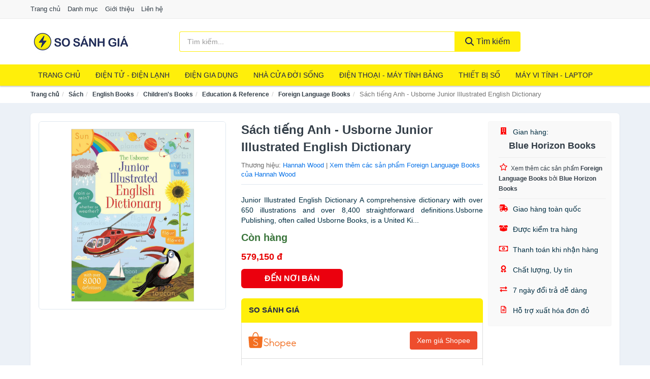

--- FILE ---
content_type: text/html; charset=UTF-8
request_url: https://sosanhgia.vn/sach-tieng-anh-usborne-junior-nti2202948.html
body_size: 16473
content:
<!DOCTYPE html><html lang="vi"><head prefix="og: http://ogp.me/ns# fb: http://ogp.me/ns/fb# article: http://ogp.me/ns/article#"><meta charset="utf-8"><!--[if IE]><meta http-equiv='X-UA-Compatible' content='IE=edge,chrome=1'><![endif]--><meta name="viewport" content="width=device-width,minimum-scale=1,initial-scale=1"><title>Sách tiếng Anh - Usborne Junior Illustrated English Dictionary - Foreign Language Books Thương hiệu Hannah Wood | SoSanhGia.vn</title><meta name="description" content="Junior Illustrated English Dictionary A comprehensive dictionary with over 650 illustrations and over 8,400 straightforward definitions.Usborne Publishing, often called Usborne Books, is a United Ki..."><meta name="keywords" content="Sách tiếng Anh - Usborne Junior Illustrated English Dictionary"><meta name="robots" content="noodp"/><meta itemprop="name" content="Sách tiếng Anh - Usborne Junior Illustrated English Dictionary - Foreign Language Books Thương hiệu Hannah Wood | SoSanhGia.vn"><meta itemprop="description" content="Junior Illustrated English Dictionary A comprehensive dictionary with over 650 illustrations and over 8,400 straightforward definitions.Usborne Publishing, often called Usborne Books, is a United Ki..."><meta itemprop="image" content="https://salt.tikicdn.com/ts/product/f2/8e/2b/25e4b080ab027b313af21ffb347072a5.jpg"><meta name="twitter:card" content="summary"><meta name="twitter:site" content="SoSanhGia.vn"><meta name="twitter:title" content="Sách tiếng Anh - Usborne Junior Illustrated English Dictionary - Foreign Language Books Thương hiệu Hannah Wood | SoSanhGia.vn"><meta name="twitter:description" content="Junior Illustrated English Dictionary A comprehensive dictionary with over 650 illustrations and over 8,400 straightforward definitions.Usborne Publishing, often called Usborne Books, is a United Ki..."><meta name="twitter:creator" content="@SoSanhGia.vn"><meta name="twitter:image" content="https://salt.tikicdn.com/ts/product/f2/8e/2b/25e4b080ab027b313af21ffb347072a5.jpg"><meta property="og:title" content="Sách tiếng Anh - Usborne Junior Illustrated English Dictionary - Foreign Language Books Thương hiệu Hannah Wood | SoSanhGia.vn" /><meta property="og:type" content="website" /><meta property="og:url" content="https://sosanhgia.vn/sach-tieng-anh-usborne-junior-nti2202948.html" /><meta property="og:image" content="https://salt.tikicdn.com/ts/product/f2/8e/2b/25e4b080ab027b313af21ffb347072a5.jpg" /><meta property="og:description" content="Junior Illustrated English Dictionary A comprehensive dictionary with over 650 illustrations and over 8,400 straightforward definitions.Usborne Publishing, often called Usborne Books, is a United Ki..." /><meta property="og:locale" content="vi_VN" /><meta property="og:site_name" content="So Sánh Giá" /><meta property="fb:app_id" content=""/><link rel="canonical" href="https://sosanhgia.vn/sach-tieng-anh-usborne-junior-nti2202948.html" /><link rel="apple-touch-icon" sizes="180x180" href="https://sosanhgia.vn/img/icons/apple-touch-icon.png"><link rel="icon" type="image/png" sizes="32x32" href="https://sosanhgia.vn/img/icons/favicon-32x32.png"><link rel="icon" type="image/png" sizes="16x16" href="https://sosanhgia.vn/img/icons/favicon-16x16.png"><link rel="manifest" href="https://sosanhgia.vn/webmanifest.json"><link rel="mask-icon" href="https://sosanhgia.vn/img/icons/safari-pinned-tab.svg" color="#1d244a"><link rel="shortcut icon" href="/favicon.ico"><meta name="apple-mobile-web-app-title" content="So Sánh Giá"><meta name="application-name" content="So Sánh Giá"><meta name="msapplication-TileColor" content="#1d244a"><meta name="msapplication-TileImage" content="https://sosanhgia.vn/img/icons/mstile-144x144.png"><meta name="msapplication-config" content="https://sosanhgia.vn/img/icons/browserconfig.xml"><meta name="theme-color" content="#1d244a"><style type="text/css">html{font-family:-apple-system,BlinkMacSystemFont,"Segoe UI",Roboto,"Helvetica Neue",Arial,"Noto Sans",sans-serif,"Apple Color Emoji","Segoe UI Emoji","Segoe UI Symbol","Noto Color Emoji";-webkit-text-size-adjust:100%;-ms-text-size-adjust:100%}body{margin:0}article,aside,details,figcaption,figure,footer,header,hgroup,main,menu,nav,section,summary{display:block}audio,canvas,progress,video{display:inline-block;vertical-align:baseline}audio:not([controls]){display:none;height:0}[hidden],template{display:none}a{background-color:transparent}a:active,a:hover{outline:0}abbr[title]{border-bottom:1px dotted}b,strong{font-weight:600}dfn{font-style:italic}h1{margin:.67em 0;font-size:2em}mark{color:#000;background:#ff0}small{font-size:80%}sub,sup{position:relative;font-size:75%;line-height:0;vertical-align:baseline}sup{top:-.5em}sub{bottom:-.25em}img{border:0}svg:not(:root){overflow:hidden}figure{margin:1em 40px}hr{height:0;-webkit-box-sizing:content-box;-moz-box-sizing:content-box;box-sizing:content-box}pre{overflow:auto}code,kbd,pre,samp{font-family:monospace,monospace;font-size:1em}button,input,optgroup,select,textarea{margin:0;font:inherit;color:inherit}button{overflow:visible}button,select{text-transform:none}button,html input[type=button],input[type=reset],input[type=submit]{-webkit-appearance:button;cursor:pointer}button[disabled],html input[disabled]{cursor:default}button::-moz-focus-inner,input::-moz-focus-inner{padding:0;border:0}input{line-height:normal}input[type=checkbox],input[type=radio]{-webkit-box-sizing:border-box;-moz-box-sizing:border-box;box-sizing:border-box;padding:0}input[type=number]::-webkit-inner-spin-button,input[type=number]::-webkit-outer-spin-button{height:auto}input[type=search]{-webkit-box-sizing:content-box;-moz-box-sizing:content-box;box-sizing:content-box;-webkit-appearance:textfield}input[type=search]::-webkit-search-cancel-button,input[type=search]::-webkit-search-decoration{-webkit-appearance:none}fieldset{padding:.35em .625em .75em;margin:0 2px;border:1px solid silver}legend{padding:0;border:0}textarea{overflow:auto}optgroup{font-weight:600}table{border-spacing:0;border-collapse:collapse}td,th{padding:0}</style><link href="https://sosanhgia.vn/css/s1.css" rel="stylesheet"><!--[if lt IE 9]><script src="https://oss.maxcdn.com/html5shiv/3.7.3/html5shiv.min.js"></script><script src="https://oss.maxcdn.com/respond/1.4.2/respond.min.js"></script><![endif]--><script async src="https://www.googletagmanager.com/gtag/js?id=G-72G2J7DYS8"></script><script>window.dataLayer = window.dataLayer || [];function gtag(){dataLayer.push(arguments);}gtag('js', new Date());gtag('config', 'G-72G2J7DYS8');</script><link rel="amphtml" href="https://sosanhgia.vn/sach-tieng-anh-usborne-junior-nti2202948.html?amp"><link href="https://sosanhgia.vn/css/lightslider.css" rel="stylesheet"><script src="https://cdn.onesignal.com/sdks/OneSignalSDK.js" async=""></script><script>var OneSignal = window.OneSignal || [];OneSignal.push(function() {OneSignal.init({appId: "453063ec-afeb-4da1-92e7-20e50e17bbe4"});});</script></head><body itemscope="" itemtype="http://schema.org/WebPage"><div id="header-top"><header itemscope="" itemtype="http://schema.org/WPHeader"><div id="top-header" class="hidden-xs"><div class="container"><div class="row"><div class="col-sm-12"><a href="https://sosanhgia.vn/" title="Trang chủ">Trang chủ</a> <a href="https://sosanhgia.vn/danh-muc/" title="Danh mục">Danh mục</a> <a href="https://sosanhgia.vn/p/gioi-thieu.html" title="Giới thiệu">Giới thiệu</a> <a href="https://sosanhgia.vn/p/lien-he.html" title="Liên hệ">Liên hệ</a></div></div></div></div><div id="main-header"><div class="container"><div class="row"><div class="col-xs-12 col-sm-4 col-md-3"><button type="button" class="visible-xs bnam-menu is-closed" data-toggle="offcanvas" aria-label="Menu"><span class="hamb-top"></span><span class="hamb-middle"></span><span class="hamb-bottom"></span></button><a href="https://sosanhgia.vn/" class="logo" itemprop="headline" title="SoSanhGia.vn"><img data-original="https://sosanhgia.vn/img/logo_header.jpg" class="lazy" alt="So Sánh Giá" src="[data-uri]" width="auto" height="auto"><noscript><img src="https://sosanhgia.vn/img/logo_header.jpg" alt="So Sánh Giá" srcset="https://sosanhgia.vn/img/logo_header@2x.jpg 2x"></noscript><span class="hidden" itemprop="description">So Sánh Giá</span></a></div><div id="header-search" class="hidden-xs col-sm-8 col-md-7"><form method="GET" action="https://sosanhgia.vn/" itemprop="potentialAction" itemscope="" itemtype="http://schema.org/SearchAction"><meta itemprop="target" content="https://sosanhgia.vn/?s={s}"><div class="input-group form"><input type="text" name="s" class="form-control" placeholder="Tìm kiếm..." aria-label="Tìm kiếm thương hiệu" value="" id="search-top"><span class="input-group-btn"><button class="btn btn-search-top" type="submit"><span class="s-icon"><span class="s-icon-circle"></span><span class="s-icon-rectangle"></span></span> Tìm kiếm</button></span></div></form></div></div></div></div></header></div><div id="search-mobi" class="container visible-xs"><div class="row"><div class="col-xs-12"><form method="GET" action="https://sosanhgia.vn/"><div class="input-group form"><input name="s" class="search-top form-control" placeholder="Tìm kiếm..." value="" type="text" aria-label="Tìm kiếm thương hiệu"><span class="input-group-btn"><button class="btn btn-danger btn-search-top" type="submit">Tìm kiếm</button></span></div></form></div></div></div><div id="header-nav"><div class="container"><nav id="main-nav" itemscope itemtype="http://schema.org/SiteNavigationElement" aria-label="Main navigation"><ul class="menu"><li><a href="https://sosanhgia.vn/" title="Trang chủ">Trang chủ</a></li><li class="dropdown"><a href="https://sosanhgia.vn/dien-tu-dien-lanh-4320/" title="Điện Tử - Điện Lạnh">Điện Tử - Điện Lạnh</a><ul class="dropdown-menu"><li><a href="https://sosanhgia.vn/tivi-5114/" title="Tivi">Tivi</a></li><li><a href="https://sosanhgia.vn/am-thanh-phu-kien-tivi-26667/" title="Âm thanh & Phụ kiện Tivi">Âm thanh & Phụ kiện Tivi</a></li><li><a href="https://sosanhgia.vn/may-giat-3961/" title="Máy giặt">Máy giặt</a></li><li><a href="https://sosanhgia.vn/may-say-quan-ao-3962/" title="Máy sấy quần áo">Máy sấy quần áo</a></li><li><a href="https://sosanhgia.vn/may-rua-chen-3963/" title="Máy rửa chén">Máy rửa chén</a></li><li><a href="https://sosanhgia.vn/may-lanh-may-dieu-hoa-3964/" title="Máy lạnh - Máy điều hòa">Máy lạnh - Máy điều hòa</a></li><li><a href="https://sosanhgia.vn/may-nuoc-nong-3965/" title="Máy nước nóng">Máy nước nóng</a></li><li><a href="https://sosanhgia.vn/tu-lanh-2427/" title="Tủ lạnh">Tủ lạnh</a></li><li><a href="https://sosanhgia.vn/tu-dong-tu-mat-3967/" title="Tủ đông - Tủ mát">Tủ đông - Tủ mát</a></li><li><a href="https://sosanhgia.vn/tu-uop-ruou-3968/" title="Tủ ướp rượu">Tủ ướp rượu</a></li><li><a href="https://sosanhgia.vn/phu-kien-dien-lanh-8173/" title="Phụ kiện điện lạnh">Phụ kiện điện lạnh</a></li></ul></li><li class="dropdown o-col"><a href="https://sosanhgia.vn/dien-gia-dung-1981/" title="Điện Gia Dụng">Điện Gia Dụng</a><ul class="dropdown-menu"><li><a href="https://sosanhgia.vn/do-dung-nha-bep-1983/" title="Đồ dùng nhà bếp">Đồ dùng nhà bếp</a></li><li><a href="https://sosanhgia.vn/thiet-bi-gia-dinh-2045/" title="Thiết bị gia đình">Thiết bị gia đình</a></li></ul></li><li class="dropdown"><a href="https://sosanhgia.vn/nha-cua-doi-song-1982/" title="Nhà Cửa Đời Sống">Nhà Cửa Đời Sống</a><ul class="dropdown-menu"><li><a href="https://sosanhgia.vn/nha-bep-2050/" title="Dụng cụ nhà bếp">Dụng cụ nhà bếp</a></li><li><a href="https://sosanhgia.vn/phong-an-2053/" title="Đồ dùng phòng ăn">Đồ dùng phòng ăn</a></li><li><a href="https://sosanhgia.vn/do-dung-phong-ngu-8412/" title="Đồ dùng phòng ngủ">Đồ dùng phòng ngủ</a></li><li><a href="https://sosanhgia.vn/noi-that-2249/" title="Nội thất">Nội thất</a></li><li><a href="https://sosanhgia.vn/trang-tri-nha-cua-2072/" title="Trang trí nhà cửa">Trang trí nhà cửa</a></li><li><a href="https://sosanhgia.vn/den-thiet-bi-chieu-sang-2114/" title="Đèn & thiết bị chiếu sáng">Đèn & thiết bị chiếu sáng</a></li><li><a href="https://sosanhgia.vn/ngoai-troi-san-vuon-2322/" title="Ngoài trời & sân vườn">Ngoài trời & sân vườn</a></li><li><a href="https://sosanhgia.vn/do-dung-va-thiet-bi-nha-tam-2065/" title="Đồ dùng và thiết bị nhà tắm">Đồ dùng và thiết bị nhà tắm</a></li><li><a href="https://sosanhgia.vn/sua-chua-nha-cua-2073/" title="Sửa chữa nhà cửa">Sửa chữa nhà cửa</a></li><li><a href="https://sosanhgia.vn/nhac-cu-10167/" title="Nhạc cụ">Nhạc cụ</a></li><li><a href="https://sosanhgia.vn/hoa-tuoi-va-cay-canh-18951/" title="Hoa tươi và cây cảnh">Hoa tươi và cây cảnh</a></li><li><a href="https://sosanhgia.vn/thiet-bi-dieu-khien-thong-minh-20591/" title="Thiết bị điều khiển thông minh">Thiết bị điều khiển thông minh</a></li><li><a href="https://sosanhgia.vn/dung-cu-diet-chuot-con-trung-23103/" title="Dụng cụ diệt chuột, côn trùng">Dụng cụ diệt chuột, côn trùng</a></li><li><a href="https://sosanhgia.vn/pin-va-dung-cu-sac-pin-23111/" title="Pin và dụng cụ sạc pin">Pin và dụng cụ sạc pin</a></li><li><a href="https://sosanhgia.vn/o-cam-dien-2120/" title="Ổ cắm điện">Ổ cắm điện</a></li><li><a href="https://sosanhgia.vn/dung-cu-ve-sinh-23117/" title="Dụng cụ vệ sinh">Dụng cụ vệ sinh</a></li><li><a href="https://sosanhgia.vn/phu-kien-giat-ui-23143/" title="Phụ kiện giặt ủi">Phụ kiện giặt ủi</a></li><li><a href="https://sosanhgia.vn/bao-ve-nha-cua-23145/" title="Bảo vệ nhà cửa">Bảo vệ nhà cửa</a></li><li><a href="https://sosanhgia.vn/do-tho-cung-23153/" title="Đồ thờ cúng">Đồ thờ cúng</a></li><li><a href="https://sosanhgia.vn/vat-pham-phong-thuy-5947/" title="Vật phẩm phong thủy">Vật phẩm phong thủy</a></li><li><a href="https://sosanhgia.vn/on-ap-bien-ap-11953/" title="Ổn áp, biến áp">Ổn áp, biến áp</a></li></ul></li><li class="dropdown o-col"><a href="https://sosanhgia.vn/dien-thoai-may-tinh-bang-1888/" title="Điện Thoại - Máy Tính Bảng">Điện Thoại - Máy Tính Bảng</a><ul class="dropdown-menu"><li><a href="https://sosanhgia.vn/dien-thoai-smartphone-1894/" title="Điện thoại Smartphone">Điện thoại Smartphone</a></li><li><a href="https://sosanhgia.vn/may-tinh-bang-1893/" title="Máy tính bảng">Máy tính bảng</a></li><li><a href="https://sosanhgia.vn/may-doc-sach-28955/" title="Máy đọc sách">Máy đọc sách</a></li><li><a href="https://sosanhgia.vn/dien-thoai-pho-thong-1895/" title="Điện thoại phổ thông">Điện thoại phổ thông</a></li><li><a href="https://sosanhgia.vn/dien-thoai-ban-8160/" title="Điện thoại bàn">Điện thoại bàn</a></li></ul></li><li class="dropdown o-col"><a href="https://sosanhgia.vn/thiet-bi-so-1914/" title="Thiết Bị Số">Thiết Bị Số</a><ul class="dropdown-menu"><li><a href="https://sosanhgia.vn/thiet-bi-am-thanh-va-phu-kien-8314/" title="Thiết Bị Âm Thanh và Phụ Kiện">Thiết Bị Âm Thanh và Phụ Kiện</a></li><li><a href="https://sosanhgia.vn/thiet-bi-choi-game-va-phu-kien-2766/" title="Thiết Bị Chơi Game và Phụ Kiện">Thiết Bị Chơi Game và Phụ Kiện</a></li><li><a href="https://sosanhgia.vn/thiet-bi-deo-thong-minh-va-phu-kien-8138/" title="Thiết Bị Đeo Thông Minh và Phụ Kiện">Thiết Bị Đeo Thông Minh và Phụ Kiện</a></li><li><a href="https://sosanhgia.vn/thiet-bi-thong-minh-va-linh-kien-dien-tu-28531/" title="Thiết Bị Thông Minh và Linh Kiện Điện Tử">Thiết Bị Thông Minh và Linh Kiện Điện Tử</a></li><li><a href="https://sosanhgia.vn/phu-kien-dien-thoai-va-may-tinh-bang-8313/" title="Phụ Kiện Điện Thoại và Máy Tính Bảng">Phụ Kiện Điện Thoại và Máy Tính Bảng</a></li><li><a href="https://sosanhgia.vn/phu-kien-may-tinh-va-laptop-28769/" title="Phụ kiện máy tính và Laptop">Phụ kiện máy tính và Laptop</a></li></ul></li><li class="dropdown o-col"><a href="https://sosanhgia.vn/may-vi-tinh-laptop-1945/" title="Máy Vi Tính - Laptop">Máy Vi Tính - Laptop</a><ul class="dropdown-menu"><li><a href="https://sosanhgia.vn/laptop-8194/" title="Laptop">Laptop</a></li><li><a href="https://sosanhgia.vn/thiet-bi-van-phong-thiet-bi-ngoai-vi-12983/" title="Thiết Bị Văn Phòng - Thiết Bị Ngoại Vi">Thiết Bị Văn Phòng - Thiết Bị Ngoại Vi</a></li><li><a href="https://sosanhgia.vn/thiet-bi-luu-tru-8159/" title="Thiết Bị Lưu Trữ">Thiết Bị Lưu Trữ</a></li><li><a href="https://sosanhgia.vn/thiet-bi-mang-2762/" title="Thiết Bị Mạng">Thiết Bị Mạng</a></li><li><a href="https://sosanhgia.vn/pc-may-tinh-bo-8192/" title="PC - Máy Tính Bộ">PC - Máy Tính Bộ</a></li><li><a href="https://sosanhgia.vn/linh-kien-may-tinh-phu-kien-may-tinh-8228/" title="Linh Kiện Máy Tính - Phụ Kiện Máy Tính">Linh Kiện Máy Tính - Phụ Kiện Máy Tính</a></li></ul></li><li class="dropdown o-col"><a href="https://sosanhgia.vn/may-anh-quay-phim-1900/" title="Máy Ảnh - Quay Phim">Máy Ảnh - Quay Phim</a><ul class="dropdown-menu"><li><a href="https://sosanhgia.vn/may-anh-28905/" title="Máy Ảnh">Máy Ảnh</a></li><li><a href="https://sosanhgia.vn/phu-kien-may-anh-may-quay-1917/" title="Phụ Kiện Máy Ảnh, Máy Quay">Phụ Kiện Máy Ảnh, Máy Quay</a></li><li><a href="https://sosanhgia.vn/balo-tui-dung-bao-da-1939/" title="Balo - Túi Đựng - Bao Da">Balo - Túi Đựng - Bao Da</a></li><li><a href="https://sosanhgia.vn/ong-kinh-ong-ngam-28893/" title="Ống Kính - Ống Ngắm">Ống Kính - Ống Ngắm</a></li><li><a href="https://sosanhgia.vn/ong-kinh-lens-2856/" title="Ống Kính (Lens)">Ống Kính (Lens)</a></li><li><a href="https://sosanhgia.vn/thiet-bi-anh-sang-28913/" title="Thiết Bị Ánh Sáng">Thiết Bị Ánh Sáng</a></li><li><a href="https://sosanhgia.vn/thiet-bi-quay-phim-28921/" title="Thiết Bị Quay Phim">Thiết Bị Quay Phim</a></li><li><a href="https://sosanhgia.vn/camera-giam-sat-4176/" title="Camera Giám Sát">Camera Giám Sát</a></li><li><a href="https://sosanhgia.vn/may-bay-camera-va-phu-kien-8146/" title="Máy Bay Camera và Phụ Kiện">Máy Bay Camera và Phụ Kiện</a></li><li><a href="https://sosanhgia.vn/camera-hanh-trinh-action-camera-va-phu-kien-28933/" title="Camera Hành Trình - Action Camera và Phụ Kiện">Camera Hành Trình - Action Camera và Phụ Kiện</a></li></ul></li><li class="dropdown o-col"><a href="https://sosanhgia.vn/me-va-be-2648/" title="Mẹ và Bé">Mẹ và Bé</a><ul class="dropdown-menu"><li><a href="https://sosanhgia.vn/ta-bim-cho-be-2650/" title="Tã, Bỉm">Tã, Bỉm</a></li><li><a href="https://sosanhgia.vn/dinh-duong-cho-be-8438/" title="Dinh dưỡng cho bé">Dinh dưỡng cho bé</a></li><li><a href="https://sosanhgia.vn/thuc-pham-an-dam-6667/" title="Thực phẩm ăn dặm">Thực phẩm ăn dặm</a></li><li><a href="https://sosanhgia.vn/dinh-duong-cho-me-10515/" title="Dinh dưỡng cho mẹ">Dinh dưỡng cho mẹ</a></li><li><a href="https://sosanhgia.vn/dinh-duong-cho-nguoi-lon-10517/" title="Dinh dưỡng cho người lớn">Dinh dưỡng cho người lớn</a></li><li><a href="https://sosanhgia.vn/do-dung-cho-be-11700/" title="Đồ dùng cho bé">Đồ dùng cho bé</a></li><li><a href="https://sosanhgia.vn/thoi-trang-cho-me-va-be-11702/" title="Thời Trang Cho Mẹ Và Bé">Thời Trang Cho Mẹ Và Bé</a></li><li><a href="https://sosanhgia.vn/do-choi-5349/" title="Đồ chơi">Đồ chơi</a></li><li><a href="https://sosanhgia.vn/cham-soc-me-mang-thai-sau-sinh-2739/" title="Chăm sóc mẹ mang thai, sau sinh">Chăm sóc mẹ mang thai, sau sinh</a></li><li><a href="https://sosanhgia.vn/chuan-bi-mang-thai-10669/" title="Chuẩn bị mang thai">Chuẩn bị mang thai</a></li></ul></li><li class="dropdown"><a href="https://sosanhgia.vn/the-thao-da-ngoai-2074/" title="Thể Thao - Dã Ngoại">Thể Thao - Dã Ngoại</a><ul class="dropdown-menu"><li><a href="https://sosanhgia.vn/cac-mon-the-thao-choi-vot-8510/" title="Các môn thể thao chơi vợt">Các môn thể thao chơi vợt</a></li><li><a href="https://sosanhgia.vn/the-thao-dong-doi-4326/" title="Các môn thể thao đồng đội">Các môn thể thao đồng đội</a></li><li><a href="https://sosanhgia.vn/cac-mon-the-thao-doi-khang-23219/" title="Các môn thể thao đối kháng">Các môn thể thao đối kháng</a></li><li><a href="https://sosanhgia.vn/cac-mon-the-thao-khac-24101/" title="Các môn thể thao khác">Các môn thể thao khác</a></li><li><a href="https://sosanhgia.vn/dung-cu-thiet-bi-tap-the-thao-24227/" title="Dụng cụ - thiết bị tập thể thao">Dụng cụ - thiết bị tập thể thao</a></li><li><a href="https://sosanhgia.vn/giay-the-thao-nam-6925/" title="Giày thể thao nam">Giày thể thao nam</a></li><li><a href="https://sosanhgia.vn/trang-phuc-the-thao-nam-6239/" title="Trang phục thể thao nam">Trang phục thể thao nam</a></li><li><a href="https://sosanhgia.vn/giay-the-thao-nu-6926/" title="Giày thể thao nữ">Giày thể thao nữ</a></li><li><a href="https://sosanhgia.vn/trang-phuc-the-thao-nu-6240/" title="Trang phục thể thao nữ">Trang phục thể thao nữ</a></li><li><a href="https://sosanhgia.vn/dung-cu-leo-nui-24357/" title="Dụng cụ leo núi">Dụng cụ leo núi</a></li><li><a href="https://sosanhgia.vn/do-dung-da-ngoai-8527/" title="Đồ dùng dã ngoại">Đồ dùng dã ngoại</a></li><li><a href="https://sosanhgia.vn/dung-cu-cau-ca-24393/" title="Dụng cụ câu cá">Dụng cụ câu cá</a></li><li><a href="https://sosanhgia.vn/phu-kien-the-thao-24405/" title="Phụ kiện thể thao">Phụ kiện thể thao</a></li><li><a href="https://sosanhgia.vn/the-thao-duoi-nuoc-8512/" title="Thể thao dưới nước">Thể thao dưới nước</a></li><li><a href="https://sosanhgia.vn/thuc-pham-bo-sung-nang-luong-10902/" title="Thực phẩm bổ sung năng lượng">Thực phẩm bổ sung năng lượng</a></li></ul></li><li class="dropdown o-col"><a href="https://sosanhgia.vn/o-to-xe-may-xe-dap-8693/" title="Ô Tô - Xe Máy - Xe Đạp">Ô Tô - Xe Máy - Xe Đạp</a><ul class="dropdown-menu"><li><a href="https://sosanhgia.vn/xe-may-8696/" title="Xe máy">Xe máy</a></li><li><a href="https://sosanhgia.vn/xe-dien-6169/" title="Xe điện">Xe điện</a></li><li><a href="https://sosanhgia.vn/xe-dap-8530/" title="Xe đạp">Xe đạp</a></li><li><a href="https://sosanhgia.vn/xe-scooter-8534/" title="Xe Scooter">Xe Scooter</a></li><li><a href="https://sosanhgia.vn/phu-kien-cham-soc-xe-24931/" title="Phụ kiện - Chăm sóc xe">Phụ kiện - Chăm sóc xe</a></li><li><a href="https://sosanhgia.vn/dich-vu-lap-dat-17307/" title="Dịch vụ, lắp đặt">Dịch vụ, lắp đặt</a></li></ul></li><li class="dropdown o-col"><a href="https://sosanhgia.vn/sach-8421/" title="Sách">Sách</a><ul class="dropdown-menu"><li><a href="https://sosanhgia.vn/sach-tieng-anh-419/" title="English Books">English Books</a></li><li><a href="https://sosanhgia.vn/sach-truyen-tieng-viet-415/" title="Sách tiếng Việt">Sách tiếng Việt</a></li><li><a href="https://sosanhgia.vn/van-phong-pham-qua-luu-niem-7840/" title="Văn phòng phẩm">Văn phòng phẩm</a></li><li><a href="https://sosanhgia.vn/qua-luu-niem-18427/" title="Quà lưu niệm">Quà lưu niệm</a></li></ul></li><li class="dropdown"><a href="https://sosanhgia.vn/lam-dep-suc-khoe-1619/" title="Làm Đẹp - Sức Khỏe">Làm Đẹp - Sức Khỏe</a><ul class="dropdown-menu"><li><a href="https://sosanhgia.vn/cham-soc-da-mat-1681/" title="Chăm sóc da mặt">Chăm sóc da mặt</a></li><li><a href="https://sosanhgia.vn/trang-diem-1683/" title="Trang điểm">Trang điểm</a></li><li><a href="https://sosanhgia.vn/cham-soc-ca-nhan-1693/" title="Chăm sóc cá nhân">Chăm sóc cá nhân</a></li><li><a href="https://sosanhgia.vn/cham-soc-co-the-1691/" title="Chăm sóc cơ thể">Chăm sóc cơ thể</a></li><li><a href="https://sosanhgia.vn/duoc-my-pham-5973/" title="Dược mỹ phẩm">Dược mỹ phẩm</a></li><li><a href="https://sosanhgia.vn/san-pham-thien-nhien-handmade-5972/" title="Sản phẩm thiên nhiên">Sản phẩm thiên nhiên</a></li><li><a href="https://sosanhgia.vn/cham-soc-toc-da-dau-1690/" title="Chăm sóc tóc và da đầu">Chăm sóc tóc và da đầu</a></li><li><a href="https://sosanhgia.vn/nuoc-hoa-1694/" title="Nước hoa">Nước hoa</a></li><li><a href="https://sosanhgia.vn/thiet-bi-lam-dep-2405/" title="Thiết bị làm đẹp">Thiết bị làm đẹp</a></li><li><a href="https://sosanhgia.vn/thiet-bi-cham-soc-suc-khoe-2406/" title="Thiết bị chăm sóc sức khỏe">Thiết bị chăm sóc sức khỏe</a></li><li><a href="https://sosanhgia.vn/ho-tro-tinh-duc-8241/" title="Hỗ trợ tình dục">Hỗ trợ tình dục</a></li><li><a href="https://sosanhgia.vn/bo-san-pham-lam-dep-8260/" title="Bộ sản phẩm làm đẹp">Bộ sản phẩm làm đẹp</a></li><li><a href="https://sosanhgia.vn/tinh-dau-spa-11447/" title="Tinh dầu spa">Tinh dầu spa</a></li></ul></li><li class="dropdown"><a href="https://sosanhgia.vn/bach-hoa-4483/" title="Bách Hóa">Bách Hóa</a><ul class="dropdown-menu"><li><a href="https://sosanhgia.vn/cham-soc-nha-cua-15177/" title="Chăm sóc nhà cửa">Chăm sóc nhà cửa</a></li><li><a href="https://sosanhgia.vn/banh-keo-4520/" title="Bánh kẹo">Bánh kẹo</a></li><li><a href="https://sosanhgia.vn/thuc-pham-15173/" title="Thực phẩm">Thực phẩm</a></li><li><a href="https://sosanhgia.vn/do-uong-giai-khat-24123/" title="Đồ uống - Giải khát">Đồ uống - Giải khát</a></li><li><a href="https://sosanhgia.vn/gia-vi-4521/" title="Gia vị">Gia vị</a></li><li><a href="https://sosanhgia.vn/thu-cung-5550/" title="Chăm sóc thú cưng">Chăm sóc thú cưng</a></li><li><a href="https://sosanhgia.vn/bo-qua-tang-11446/" title="Bộ quà tặng">Bộ quà tặng</a></li><li><a href="https://sosanhgia.vn/do-uong-pha-che-23097/" title="Đồ uống - Pha chế">Đồ uống - Pha chế</a></li><li><a href="https://sosanhgia.vn/thuc-pham-chay-5578/" title="Thực phẩm chay">Thực phẩm chay</a></li><li><a href="https://sosanhgia.vn/thuc-pham-bo-duong-8339/" title="Thực phẩm bổ dưỡng">Thực phẩm bổ dưỡng</a></li><li><a href="https://sosanhgia.vn/thuc-pham-bao-ve-suc-khoe-11350/" title="Thực phẩm bảo vệ sức khỏe">Thực phẩm bảo vệ sức khỏe</a></li><li><a href="https://sosanhgia.vn/thuc-pham-cao-cap-11445/" title="Thực phẩm cao cấp">Thực phẩm cao cấp</a></li><li><a href="https://sosanhgia.vn/thuc-pham-huu-co-11759/" title="Thực phẩm hữu cơ">Thực phẩm hữu cơ</a></li></ul></li><li class="dropdown"><a href="https://sosanhgia.vn/thoi-trang-nam-1014/" title="Thời trang Nam">Thời trang Nam</a><ul class="dropdown-menu"><li><a href="https://sosanhgia.vn/ao-thun-nam-1016/" title="Áo thun nam">Áo thun nam</a></li><li><a href="https://sosanhgia.vn/ao-so-mi-nam-1017/" title="Áo sơ mi nam">Áo sơ mi nam</a></li><li><a href="https://sosanhgia.vn/ao-vest-ao-khoac-nam-1024/" title="Áo vest - Áo khoác nam">Áo vest - Áo khoác nam</a></li><li><a href="https://sosanhgia.vn/ao-hoodie-nam-10481/" title="Áo hoodie nam">Áo hoodie nam</a></li><li><a href="https://sosanhgia.vn/ao-ni-ao-len-nam-4645/" title="Áo nỉ - Áo len nam">Áo nỉ - Áo len nam</a></li><li><a href="https://sosanhgia.vn/quan-nam-27661/" title="Quần nam">Quần nam</a></li><li><a href="https://sosanhgia.vn/do-ngu-do-mac-nha-nam-27669/" title="Đồ ngủ, đồ mặc nhà nam">Đồ ngủ, đồ mặc nhà nam</a></li><li><a href="https://sosanhgia.vn/do-doi-do-gia-dinh-nam-49615/" title="Đồ đôi - Đồ gia đình nam">Đồ đôi - Đồ gia đình nam</a></li><li><a href="https://sosanhgia.vn/do-lot-nam-27647/" title="Đồ lót nam">Đồ lót nam</a></li><li><a href="https://sosanhgia.vn/quan-ao-nam-kich-co-lon-49623/" title="Quần áo nam kích cỡ lớn">Quần áo nam kích cỡ lớn</a></li><li><a href="https://sosanhgia.vn/quan-ao-nam-trung-nien-49631/" title="Quần áo nam trung niên">Quần áo nam trung niên</a></li><li><a href="https://sosanhgia.vn/do-boi-do-di-bien-nam-16103/" title="Đồ bơi - Đồ đi biển nam">Đồ bơi - Đồ đi biển nam</a></li></ul></li><li class="dropdown o-col"><a href="https://sosanhgia.vn/thoi-trang-nu-1030/" title="Thời trang Nữ">Thời trang Nữ</a><ul class="dropdown-menu"><li><a href="https://sosanhgia.vn/ao-nu-1797/" title="Áo nữ">Áo nữ</a></li><li><a href="https://sosanhgia.vn/dam-vay-lien-1040/" title="Đầm nữ">Đầm nữ</a></li><li><a href="https://sosanhgia.vn/chan-vay-nu-5503/" title="Chân váy">Chân váy</a></li><li><a href="https://sosanhgia.vn/quan-nu-27699/" title="Quần nữ">Quần nữ</a></li><li><a href="https://sosanhgia.vn/ao-khoac-nu-1035/" title="Áo khoác nữ">Áo khoác nữ</a></li><li><a href="https://sosanhgia.vn/ao-lien-quan-bo-trang-phuc-1801/" title="Áo liền quần - Bộ trang phục">Áo liền quần - Bộ trang phục</a></li><li><a href="https://sosanhgia.vn/thoi-trang-bau-va-sau-sinh-49471/" title="Thời trang bầu và sau sinh">Thời trang bầu và sau sinh</a></li><li><a href="https://sosanhgia.vn/thoi-trang-trung-nien-49483/" title="Thời trang trung niên">Thời trang trung niên</a></li><li><a href="https://sosanhgia.vn/do-ngu-do-mac-nha-nu-1607/" title="Đồ ngủ - Đồ mặc nhà nữ">Đồ ngủ - Đồ mặc nhà nữ</a></li><li><a href="https://sosanhgia.vn/trang-phuc-boi-nu-6278/" title="Trang phục bơi nữ">Trang phục bơi nữ</a></li></ul></li><li class="dropdown o-col"><a href="https://sosanhgia.vn/tui-thoi-trang-nam-27715/" title="Túi thời trang Nam">Túi thời trang Nam</a><ul class="dropdown-menu"><li><a href="https://sosanhgia.vn/tui-xach-cong-so-nam-5436/" title="Túi xách công sở nam">Túi xách công sở nam</a></li><li><a href="https://sosanhgia.vn/phu-kien-nam-tui-xach-1057/" title="Túi đeo chéo nam">Túi đeo chéo nam</a></li><li><a href="https://sosanhgia.vn/tui-bao-tu-tui-deo-bung-49749/" title="Túi bao tử, túi đeo bụng">Túi bao tử, túi đeo bụng</a></li><li><a href="https://sosanhgia.vn/vi-nam-1058/" title="Ví nam">Ví nam</a></li></ul></li><li class="dropdown o-col"><a href="https://sosanhgia.vn/tui-thoi-trang-nu-1075/" title="Túi thời trang Nữ">Túi thời trang Nữ</a><ul class="dropdown-menu"><li><a href="https://sosanhgia.vn/tui-deo-vai-nu-4658/" title="Túi tote nữ">Túi tote nữ</a></li><li><a href="https://sosanhgia.vn/tui-deo-cheo-tui-deo-vai-nu-4657/" title="Túi đeo chéo, túi đeo vai nữ">Túi đeo chéo, túi đeo vai nữ</a></li><li><a href="https://sosanhgia.vn/tui-cam-tay-nu-4659/" title="Túi xách tay nữ">Túi xách tay nữ</a></li><li><a href="https://sosanhgia.vn/vi-bop-nu-4660/" title="Ví nữ">Ví nữ</a></li><li><a href="https://sosanhgia.vn/phu-kien-tui-8451/" title="Phụ kiện túi">Phụ kiện túi</a></li></ul></li><li class="dropdown o-col"><a href="https://sosanhgia.vn/giay-dep-nam-1785/" title="Giày - Dép Nam">Giày - Dép Nam</a><ul class="dropdown-menu"><li><a href="https://sosanhgia.vn/giay-the-thao-nam-27671/" title="Giày thể thao nam">Giày thể thao nam</a></li><li><a href="https://sosanhgia.vn/giay-luoi-nam-5439/" title="Giày lười nam">Giày lười nam</a></li><li><a href="https://sosanhgia.vn/giay-tay-cong-so-1680/" title="Giày tây nam">Giày tây nam</a></li><li><a href="https://sosanhgia.vn/giay-sandals-nam-5440/" title="Giày sandals nam">Giày sandals nam</a></li><li><a href="https://sosanhgia.vn/dep-nam-5441/" title="Dép nam">Dép nam</a></li><li><a href="https://sosanhgia.vn/giay-boots-nam-8436/" title="Giày boots nam">Giày boots nam</a></li><li><a href="https://sosanhgia.vn/phu-kien-giay-nam-8437/" title="Phụ kiện giày nam">Phụ kiện giày nam</a></li></ul></li><li class="dropdown o-col"><a href="https://sosanhgia.vn/giay-dep-nu-1802/" title="Giày - Dép Nữ">Giày - Dép Nữ</a><ul class="dropdown-menu"><li><a href="https://sosanhgia.vn/giay-cao-got-8454/" title="Giày cao gót">Giày cao gót</a></li><li><a href="https://sosanhgia.vn/giay-the-thao-nu-27703/" title="Giày thể thao nữ">Giày thể thao nữ</a></li><li><a href="https://sosanhgia.vn/giay-sandals-nu-4649/" title="Giày sandals nữ">Giày sandals nữ</a></li><li><a href="https://sosanhgia.vn/giay-bup-be-1291/" title="Giày búp bê">Giày búp bê</a></li><li><a href="https://sosanhgia.vn/giay-de-xuong-nu-1107/" title="Giày Đế xuồng nữ">Giày Đế xuồng nữ</a></li><li><a href="https://sosanhgia.vn/giay-boots-nu-1080/" title="Giày boots nữ">Giày boots nữ</a></li><li><a href="https://sosanhgia.vn/dep-guoc-nu-1083/" title="Dép - Guốc nữ">Dép - Guốc nữ</a></li><li><a href="https://sosanhgia.vn/giay-luoi-nu-4650/" title="Giày lười nữ">Giày lười nữ</a></li><li><a href="https://sosanhgia.vn/phu-kien-giay-8456/" title="Phụ kiện giày">Phụ kiện giày</a></li></ul></li><li class="dropdown o-col"><a href="https://sosanhgia.vn/balo-va-vali-6099/" title="Balo và Vali">Balo và Vali</a><ul class="dropdown-menu"><li><a href="https://sosanhgia.vn/balo-27707/" title="Balo">Balo</a></li><li><a href="https://sosanhgia.vn/balo-cap-tui-chong-soc-laptop-27711/" title="Balo, cặp, túi chống sốc laptop">Balo, cặp, túi chống sốc laptop</a></li><li><a href="https://sosanhgia.vn/tui-du-lich-va-phu-kien-8486/" title="Túi du lịch và phụ kiện">Túi du lịch và phụ kiện</a></li><li><a href="https://sosanhgia.vn/vali-phu-kien-vali-6625/" title="Vali, phụ kiện vali">Vali, phụ kiện vali</a></li></ul></li><li class="dropdown o-col"><a href="https://sosanhgia.vn/dong-ho-va-trang-suc-8470/" title="Đồng hồ và Trang sức">Đồng hồ và Trang sức</a><ul class="dropdown-menu"><li><a href="https://sosanhgia.vn/dong-ho-nam-1877/" title="Đồng hồ nam">Đồng hồ nam</a></li><li><a href="https://sosanhgia.vn/dong-ho-nu-1076/" title="Đồng hồ nữ">Đồng hồ nữ</a></li><li><a href="https://sosanhgia.vn/dong-ho-tre-em-11474/" title="Đồng hồ trẻ em">Đồng hồ trẻ em</a></li><li><a href="https://sosanhgia.vn/phu-kien-dong-ho-27641/" title="Phụ kiện đồng hồ">Phụ kiện đồng hồ</a></li><li><a href="https://sosanhgia.vn/trang-suc-8473/" title="Trang sức">Trang sức</a></li></ul></li><li class="dropdown o-col"><a href="https://sosanhgia.vn/phu-kien-thoi-trang-27597/" title="Phụ kiện thời trang">Phụ kiện thời trang</a><ul class="dropdown-menu"><li><a href="https://sosanhgia.vn/mat-kinh-8469/" title="Mắt kính">Mắt kính</a></li><li><a href="https://sosanhgia.vn/phu-kien-thoi-trang-nu-1074/" title="Phụ kiện thời trang nữ">Phụ kiện thời trang nữ</a></li><li><a href="https://sosanhgia.vn/phu-kien-thoi-trang-nam-27649/" title="Phụ kiện thời trang nam">Phụ kiện thời trang nam</a></li></ul></li></ul></nav></div></div><div class="overlay"></div><script type="application/ld+json">{"@context":"http://schema.org","@type":"BreadcrumbList","itemListElement":[{"@type":"ListItem","position":1,"item":{"@id":"https://sosanhgia.vn/","name":"So Sánh Giá"}},{"@type":"ListItem","position":2,"item":{"@id":"https://sosanhgia.vn/sach-8421/","name":"Sách"}},{"@type":"ListItem","position":3,"item":{"@id":"https://sosanhgia.vn/sach-tieng-anh-419/","name":"English Books"}},{"@type":"ListItem","position":4,"item":{"@id":"https://sosanhgia.vn/children-books-106/","name":"Children's Books"}},{"@type":"ListItem","position":5,"item":{"@id":"https://sosanhgia.vn/education-reference-11118/","name":"Education & Reference"}},{"@type":"ListItem","position":6,"item":{"@id":"https://sosanhgia.vn/foreign-language-books-9997/","name":"Foreign Language Books"}},{"@type":"ListItem","position":7,"item":{"@id":"https://sosanhgia.vn/sach-tieng-anh-usborne-junior-nti2202948.html","name":"Sách tiếng Anh - Usborne Junior Illustrated English Dictionary"}}]}</script><div id="breadcrumb"><div class="container"><ol class="breadcrumb"><li><a href="https://sosanhgia.vn/" title="Trang chủ So Sánh Giá">Trang chủ</a></li><li><a href="https://sosanhgia.vn/sach-8421/" title="Sách">Sách</a></li><li><a href="https://sosanhgia.vn/sach-tieng-anh-419/" title="English Books">English Books</a></li><li><a href="https://sosanhgia.vn/children-books-106/" title="Children's Books">Children's Books</a></li><li><a href="https://sosanhgia.vn/education-reference-11118/" title="Education & Reference">Education & Reference</a></li><li><a href="https://sosanhgia.vn/foreign-language-books-9997/" title="Foreign Language Books">Foreign Language Books</a></li><li class="active hidden-xs">Sách tiếng Anh - Usborne Junior Illustrated English Dictionary</li></ol></div></div><script type="application/ld+json">{"@context":"http://schema.org/","@type":"Product","name":"S\u00e1ch ti\u1ebfng Anh - Usborne Junior Illustrated English Dictionary","image":"https://salt.tikicdn.com/ts/product/f2/8e/2b/25e4b080ab027b313af21ffb347072a5.jpg","description":"Junior Illustrated English Dictionary A comprehensive dictionary with over 650 illustrations and over 8,400 straightforward definitions.Usborne Publishing, often called Usborne Books, is a United Ki...","url":"https://sosanhgia.vn/sach-tieng-anh-usborne-junior-nti2202948.html","itemCondition":"http://schema.org/NewCondition","sku":"3940926563531","mpn":"3940926563531","brand":{"@type":"Thing","name":"Hannah Wood"},"offers":{"@type":"Offer","price":579150,"priceCurrency":"VND","priceValidUntil":"2027-12-31","url":"https://sosanhgia.vn/sach-tieng-anh-usborne-junior-nti2202948.html","itemCondition":"http://schema.org/NewCondition","availability":"http://schema.org/InStock","seller":{"@type":"Organization","name":"Blue Horizon Books"}}}</script><main><div id="product_main" class="page-wrapper"><div class="container"><section><div class="product-detail div-shadow"><div class="row"><div class="col-xs-12 col-sm-4"><ul id="imageGallery" class="gallery list-unstyled" style="max-height:660px;overflow:hidden"><li data-thumb="https://salt.tikicdn.com/cache/280x280/ts/product/f2/8e/2b/25e4b080ab027b313af21ffb347072a5.jpg" data-src="https://salt.tikicdn.com/ts/product/f2/8e/2b/25e4b080ab027b313af21ffb347072a5.jpg"><img src="https://salt.tikicdn.com/ts/product/f2/8e/2b/25e4b080ab027b313af21ffb347072a5.jpg" alt="Sách tiếng Anh - Usborne Junior Illustrated English Dictionary" /></li></ul></div><div class="col-xs-12 col-sm-8"><div class="row"><div class="col-xs-12 col-sm-8"><div id="product-short"><div class="product-head"><h1 class="page-title">Sách tiếng Anh - Usborne Junior Illustrated English Dictionary</h1><span class="brand" style="margin-bottom:5px">Thương hiệu: <a href="https://sosanhgia.vn/thuong-hieu/hannah-wood/" title="Thương hiệu Hannah Wood">Hannah Wood</a> | <a href="https://sosanhgia.vn/foreign-language-books-9997/?thuong-hieu=hannah-wood" title="Foreign Language Books của thương hiệu Hannah Wood">Xem thêm các sản phẩm Foreign Language Books của Hannah Wood</a></span></div><div id="product-att"><h2 class="hidden">Mô tả ngắn</h2>Junior Illustrated English Dictionary A comprehensive dictionary with over 650 illustrations and over 8,400 straightforward definitions.Usborne Publishing, often called Usborne Books, is a United Ki...</div><div class="product-price-wrap"><div class="product-status"><strong class="text-success">Còn hàng</strong></div><div class="product-price">579,150 đ</div><div class="wrap-btn-buy"><a href="#So_Sanh_Gia" class="hidden ssg" title="So Sánh Giá"><svg viewBox="0 0 15 15" id="showMenu" tabindex="0"><path d="m .5.5h2.2l2.5 10.5h7.2l2.1-7.5h-10.8" fill="none" stroke-linecap="round" stroke-linejoin="round" stroke-miterlimit="10"></path><circle cx="6" cy="13.5" r="1"></circle><circle cx="11.5" cy="13.5" r="1"></circle><path d="m7.5 7h3" fill="none" stroke-linecap="round" stroke-miterlimit="10"></path><path d="m9 8.5v-3" fill="none" stroke-linecap="round" stroke-miterlimit="10"></path></svg> SO SÁNH GIÁ</a><a href="https://sosanhgia.vn/mua/ti2202849.html" target="_blank" class="btn btn-danger btn-buy-now" title="Mua ngay" rel="nofollow">ĐẾN NƠI BÁN</a></div><div class="check-price" id="So_Sanh_Gia"><h3>So sánh giá <span class="hidden ssg-close">&times;</span></h3><ul><li><a href="https://sosanhgia.vn/mua/ti2202849.html?d=shopee" target="_blank" title="So sánh giá Shopee" rel="nofollow"><img data-original="https://sosanhgia.vn/img/p/shopee.png" src="[data-uri]" alt="Shopee" class="lazy" style="width:100px;height:50px"><span class="btn btn-danger">Xem giá Shopee</span></a></li><li><a href="https://sosanhgia.vn/mua/ti2202849.html?d=lazada" target="_blank" title="So sánh giá Lazada" rel="nofollow"><img data-original="https://sosanhgia.vn/img/p/lazada.png" src="[data-uri]" alt="Lazada" class="lazy" style="width:100px;height:50px"><span class="btn btn-danger">Xem giá Lazada</span></a></li><li><a href="https://sosanhgia.vn/mua/ti2202849.html?d=tiki" target="_blank" title="So sánh giá Tiki" rel="nofollow"><img data-original="https://sosanhgia.vn/img/p/tiki.png" src="[data-uri]" alt="Tiki" class="lazy" style="width:100px;height:50px"><span class="btn btn-danger">Xem giá Tiki</span></a></li><li><a href="https://sosanhgia.vn/mua/ti2202849.html?d=fahasa" target="_blank" title="So sánh giá Fahasa" rel="nofollow"><img data-original="https://sosanhgia.vn/img/p/fahasa.png" src="[data-uri]" alt="Fahasa" class="lazy" style="width:100px;height:50px"><span class="btn btn-danger">Xem giá Fahasa</span></a></li></ul></div></div></div></div><div class="col-xs-12 col-sm-4"><div id="product-seller"><style type="text/css">.right-box-tiki{background-color:#f9f9f9;border:1px solid #f6f6f6;padding:10px 10px 10px 20px;border-radius:3px}.right-box-tiki ul{list-style:none;padding:0;margin:0}.right-box-tiki ul li{padding:10px 0}.right-box-tiki i{color:#fe0100;padding-right:5px}.right-box-tiki svg{color:#fe0100;padding-right:5px;height:14px;fill:currentColor;min-width:24px}.right-box-tiki .right-box-seller{display:block;padding-bottom:10px;border-bottom:1px solid #eee}.right-box-tiki .right-box-seller .right-box-a{display:block;text-align:center;font-size:18px;padding-top:5px;padding-bottom:10px;border-bottom:1px solid #eee;margin-bottom:10px}@media only screen and (max-width: 767px) {.right-box-tiki{padding:5px 5px 5px 10px}.right-box-tiki ul li{padding:5px 0}}</style><div class="right-box-tiki"><div class="right-box-seller"><span><svg xmlns="http://www.w3.org/2000/svg" viewBox="0 0 448 512"><path d="M436 480h-20V24c0-13.255-10.745-24-24-24H56C42.745 0 32 10.745 32 24v456H12c-6.627 0-12 5.373-12 12v20h448v-20c0-6.627-5.373-12-12-12zM128 76c0-6.627 5.373-12 12-12h40c6.627 0 12 5.373 12 12v40c0 6.627-5.373 12-12 12h-40c-6.627 0-12-5.373-12-12V76zm0 96c0-6.627 5.373-12 12-12h40c6.627 0 12 5.373 12 12v40c0 6.627-5.373 12-12 12h-40c-6.627 0-12-5.373-12-12v-40zm52 148h-40c-6.627 0-12-5.373-12-12v-40c0-6.627 5.373-12 12-12h40c6.627 0 12 5.373 12 12v40c0 6.627-5.373 12-12 12zm76 160h-64v-84c0-6.627 5.373-12 12-12h40c6.627 0 12 5.373 12 12v84zm64-172c0 6.627-5.373 12-12 12h-40c-6.627 0-12-5.373-12-12v-40c0-6.627 5.373-12 12-12h40c6.627 0 12 5.373 12 12v40zm0-96c0 6.627-5.373 12-12 12h-40c-6.627 0-12-5.373-12-12v-40c0-6.627 5.373-12 12-12h40c6.627 0 12 5.373 12 12v40zm0-96c0 6.627-5.373 12-12 12h-40c-6.627 0-12-5.373-12-12V76c0-6.627 5.373-12 12-12h40c6.627 0 12 5.373 12 12v40z"/></svg> Gian hàng:</span><span class="right-box-a"><a href="https://sosanhgia.vn/gian-hang/blue-horizon-books/" title="Gian hàng Blue Horizon Books"><strong>Blue Horizon Books</strong></a></span><a href="https://sosanhgia.vn/foreign-language-books-9997/?gian-hang=blue-horizon-books" title="Foreign Language Books bán bởi Blue Horizon Books"><svg xmlns="http://www.w3.org/2000/svg" viewBox="0 0 576 512"><path d="M528.1 171.5L382 150.2 316.7 17.8c-11.7-23.6-45.6-23.9-57.4 0L194 150.2 47.9 171.5c-26.2 3.8-36.7 36.1-17.7 54.6l105.7 103-25 145.5c-4.5 26.3 23.2 46 46.4 33.7L288 439.6l130.7 68.7c23.2 12.2 50.9-7.4 46.4-33.7l-25-145.5 105.7-103c19-18.5 8.5-50.8-17.7-54.6zM388.6 312.3l23.7 138.4L288 385.4l-124.3 65.3 23.7-138.4-100.6-98 139-20.2 62.2-126 62.2 126 139 20.2-100.6 98z"/></svg><small>Xem thêm các sản phẩm <strong>Foreign Language Books</strong> bởi <strong>Blue Horizon Books</strong></small></a></div><ul><li><svg xmlns="http://www.w3.org/2000/svg" viewBox="0 0 640 512"><path d="M624 352h-16V243.9c0-12.7-5.1-24.9-14.1-33.9L494 110.1c-9-9-21.2-14.1-33.9-14.1H416V48c0-26.5-21.5-48-48-48H112C85.5 0 64 21.5 64 48v48H8c-4.4 0-8 3.6-8 8v16c0 4.4 3.6 8 8 8h272c4.4 0 8 3.6 8 8v16c0 4.4-3.6 8-8 8H40c-4.4 0-8 3.6-8 8v16c0 4.4 3.6 8 8 8h208c4.4 0 8 3.6 8 8v16c0 4.4-3.6 8-8 8H8c-4.4 0-8 3.6-8 8v16c0 4.4 3.6 8 8 8h208c4.4 0 8 3.6 8 8v16c0 4.4-3.6 8-8 8H64v128c0 53 43 96 96 96s96-43 96-96h128c0 53 43 96 96 96s96-43 96-96h48c8.8 0 16-7.2 16-16v-32c0-8.8-7.2-16-16-16zM160 464c-26.5 0-48-21.5-48-48s21.5-48 48-48 48 21.5 48 48-21.5 48-48 48zm320 0c-26.5 0-48-21.5-48-48s21.5-48 48-48 48 21.5 48 48-21.5 48-48 48zm80-208H416V144h44.1l99.9 99.9V256z"/></svg> Giao hàng toàn quốc</li><li><svg xmlns="http://www.w3.org/2000/svg" viewBox="0 0 640 512"><path d="M425.7 256c-16.9 0-32.8-9-41.4-23.4L320 126l-64.2 106.6c-8.7 14.5-24.6 23.5-41.5 23.5-4.5 0-9-.6-13.3-1.9L64 215v178c0 14.7 10 27.5 24.2 31l216.2 54.1c10.2 2.5 20.9 2.5 31 0L551.8 424c14.2-3.6 24.2-16.4 24.2-31V215l-137 39.1c-4.3 1.3-8.8 1.9-13.3 1.9zm212.6-112.2L586.8 41c-3.1-6.2-9.8-9.8-16.7-8.9L320 64l91.7 152.1c3.8 6.3 11.4 9.3 18.5 7.3l197.9-56.5c9.9-2.9 14.7-13.9 10.2-23.1zM53.2 41L1.7 143.8c-4.6 9.2.3 20.2 10.1 23l197.9 56.5c7.1 2 14.7-1 18.5-7.3L320 64 69.8 32.1c-6.9-.8-13.5 2.7-16.6 8.9z"/></svg> Được kiểm tra hàng</li><li><svg xmlns="http://www.w3.org/2000/svg" viewBox="0 0 640 512"><path d="M320 144c-53.02 0-96 50.14-96 112 0 61.85 42.98 112 96 112 53 0 96-50.13 96-112 0-61.86-42.98-112-96-112zm40 168c0 4.42-3.58 8-8 8h-64c-4.42 0-8-3.58-8-8v-16c0-4.42 3.58-8 8-8h16v-55.44l-.47.31a7.992 7.992 0 0 1-11.09-2.22l-8.88-13.31a7.992 7.992 0 0 1 2.22-11.09l15.33-10.22a23.99 23.99 0 0 1 13.31-4.03H328c4.42 0 8 3.58 8 8v88h16c4.42 0 8 3.58 8 8v16zM608 64H32C14.33 64 0 78.33 0 96v320c0 17.67 14.33 32 32 32h576c17.67 0 32-14.33 32-32V96c0-17.67-14.33-32-32-32zm-16 272c-35.35 0-64 28.65-64 64H112c0-35.35-28.65-64-64-64V176c35.35 0 64-28.65 64-64h416c0 35.35 28.65 64 64 64v160z"/></svg> Thanh toán khi nhận hàng</li><li><svg xmlns="http://www.w3.org/2000/svg" viewBox="0 0 384 512"><path d="M97.12 362.63c-8.69-8.69-4.16-6.24-25.12-11.85-9.51-2.55-17.87-7.45-25.43-13.32L1.2 448.7c-4.39 10.77 3.81 22.47 15.43 22.03l52.69-2.01L105.56 507c8 8.44 22.04 5.81 26.43-4.96l52.05-127.62c-10.84 6.04-22.87 9.58-35.31 9.58-19.5 0-37.82-7.59-51.61-21.37zM382.8 448.7l-45.37-111.24c-7.56 5.88-15.92 10.77-25.43 13.32-21.07 5.64-16.45 3.18-25.12 11.85-13.79 13.78-32.12 21.37-51.62 21.37-12.44 0-24.47-3.55-35.31-9.58L252 502.04c4.39 10.77 18.44 13.4 26.43 4.96l36.25-38.28 52.69 2.01c11.62.44 19.82-11.27 15.43-22.03zM263 340c15.28-15.55 17.03-14.21 38.79-20.14 13.89-3.79 24.75-14.84 28.47-28.98 7.48-28.4 5.54-24.97 25.95-45.75 10.17-10.35 14.14-25.44 10.42-39.58-7.47-28.38-7.48-24.42 0-52.83 3.72-14.14-.25-29.23-10.42-39.58-20.41-20.78-18.47-17.36-25.95-45.75-3.72-14.14-14.58-25.19-28.47-28.98-27.88-7.61-24.52-5.62-44.95-26.41-10.17-10.35-25-14.4-38.89-10.61-27.87 7.6-23.98 7.61-51.9 0-13.89-3.79-28.72.25-38.89 10.61-20.41 20.78-17.05 18.8-44.94 26.41-13.89 3.79-24.75 14.84-28.47 28.98-7.47 28.39-5.54 24.97-25.95 45.75-10.17 10.35-14.15 25.44-10.42 39.58 7.47 28.36 7.48 24.4 0 52.82-3.72 14.14.25 29.23 10.42 39.59 20.41 20.78 18.47 17.35 25.95 45.75 3.72 14.14 14.58 25.19 28.47 28.98C104.6 325.96 106.27 325 121 340c13.23 13.47 33.84 15.88 49.74 5.82a39.676 39.676 0 0 1 42.53 0c15.89 10.06 36.5 7.65 49.73-5.82zM97.66 175.96c0-53.03 42.24-96.02 94.34-96.02s94.34 42.99 94.34 96.02-42.24 96.02-94.34 96.02-94.34-42.99-94.34-96.02z"/></svg> Chất lượng, Uy tín</li><li><svg xmlns="http://www.w3.org/2000/svg" viewBox="0 0 512 512"><path d="M0 168v-16c0-13.255 10.745-24 24-24h360V80c0-21.367 25.899-32.042 40.971-16.971l80 80c9.372 9.373 9.372 24.569 0 33.941l-80 80C409.956 271.982 384 261.456 384 240v-48H24c-13.255 0-24-10.745-24-24zm488 152H128v-48c0-21.314-25.862-32.08-40.971-16.971l-80 80c-9.372 9.373-9.372 24.569 0 33.941l80 80C102.057 463.997 128 453.437 128 432v-48h360c13.255 0 24-10.745 24-24v-16c0-13.255-10.745-24-24-24z"/></svg> 7 ngày đổi trả dễ dàng</li><li><svg xmlns="http://www.w3.org/2000/svg" viewBox="0 0 384 512"><path d="M288 248v28c0 6.6-5.4 12-12 12H108c-6.6 0-12-5.4-12-12v-28c0-6.6 5.4-12 12-12h168c6.6 0 12 5.4 12 12zm-12 72H108c-6.6 0-12 5.4-12 12v28c0 6.6 5.4 12 12 12h168c6.6 0 12-5.4 12-12v-28c0-6.6-5.4-12-12-12zm108-188.1V464c0 26.5-21.5 48-48 48H48c-26.5 0-48-21.5-48-48V48C0 21.5 21.5 0 48 0h204.1C264.8 0 277 5.1 286 14.1L369.9 98c9 8.9 14.1 21.2 14.1 33.9zm-128-80V128h76.1L256 51.9zM336 464V176H232c-13.3 0-24-10.7-24-24V48H48v416h288z"/></svg> Hỗ trợ xuất hóa đơn đỏ</li></ul></div></div></div></div></div></div></div><div class="product-box"><div class="row"><div class="col-xs-12"><div class="tab-wrap div-shadow"><a href="#gioithieu" class="active">Giới thiệu<span class="hidden-xs"> sản phẩm</span></a><a href="#thongtin"><span class="hidden-xs">Thông tin </span>chi tiết</a></div><div id="product-info" class="div-shadow"><div id="gioithieu"><h2>Giới thiệu Sách tiếng Anh - Usborne Junior Illustrated English Dictionary</h2><p><strong>Junior Illustrated English Dictionary </strong></p> <p>A comprehensive dictionary with over 650 illustrations and over 8,400 straightforward definitions.</p> <p>Usborne Publishing, often called Usborne Books, is a United Kingdom-based publisher of children's literature.</p> <p>Founded by Peter Usborne in 1973, Usborne Publishing uses an in-house team of writers, editors and designers and is translated into over 100 languages.Its sister company Usborne Books at Home, a direct sales association selling to families, schools and communities, was founded in 1981 and won the Direct Sales Association Award for Innovation in 2004.</p> <p>To coincide with the 2008 National Year of Reading, Usborne created the Usborne Reading Programme with a marketing campaign to encourage beginner readers. The programme is a collection of over 150 titles graded in seven levels covering a range of subjects, both fiction and non-fiction.</p><p>Giá sản phẩm trên Tiki đã bao gồm thuế theo luật hiện hành. Bên cạnh đó, tuỳ vào loại sản phẩm, hình thức và địa chỉ giao hàng mà có thể phát sinh thêm chi phí khác như phí vận chuyển, phụ phí hàng cồng kềnh, thuế nhập khẩu (đối với đơn hàng giao từ nước ngoài có giá trị trên 1 triệu đồng).....</p><h2>Hình ảnh sản phẩm</h2><figure><img data-original="https://salt.tikicdn.com/ts/product/f2/8e/2b/25e4b080ab027b313af21ffb347072a5.jpg" class="lazy" src="https://sosanhgia.vn/img/no-pro.jpg" alt="Sách tiếng Anh - Usborne Junior Illustrated English Dictionary" width="800" height="100%"><noscript><img src="https://salt.tikicdn.com/ts/product/f2/8e/2b/25e4b080ab027b313af21ffb347072a5.jpg" alt="Sách tiếng Anh - Usborne Junior Illustrated English Dictionary" width="800" height="100%"></noscript><figcaption>Sách tiếng Anh - Usborne Junior Illustrated English Dictionary</figcaption></figure><br><a href="https://giacoin.com/tienao/aster/" title="Giá ASTER" target="_blank" ref="noopener">Giá ASTER</a></div><div id="gioithieuthem" class="text-center" style="position: relative;top: -66px;height: 66px;width: 100%;background: linear-gradient(180deg, rgba(255,255,255,0.5) 0%, #fff 100%);padding-top: 66px;"><a href="https://sosanhgia.vn/mua/ti2202849.html" class="btn btn-default" target="_blank" title="Xem thêm thông tin" style="color:#0d6efd;border-color:#0d6efd">Xem thêm thông tin sản phẩm</a></div><div id="thongtin" itemscope="" itemtype="https://schema.org/Table"><h2 itemprop="about">Thông tin chi tiết</h2><div class="table-responsive"><table class="table table-bordered"><tr><th>Công ty phát hành</th><td>Usborne Publishing</td></tr><tr><th>Nhà xuất bản</th><td>USBORNE PUBLISHING</td></tr><tr><th>Ngày xuất bản</th><td>2016-02-01 00:00:00</td></tr><tr><th>ISBN-13</th><td>9781409582625</td></tr><tr><th>Kích thước</th><td>240 x 170 x 30 mm</td></tr><tr><th>Loại bìa</th><td>Paperback</td></tr><tr><th>Số trang</th><td>368</td></tr><tr><th>ISBN-10</th><td>9781409582625</td></tr><tr><th>SKU</th><td>3940926563531</td></tr></table></div></div><div id="tag"><h2>Từ khóa</h2><p><a href="https://sosanhgia.vn/tag/sach-to-mau-ti/" title="sách tô màu" rel="tag">sách tô màu</a> <a href="https://sosanhgia.vn/tag/picture-dictionary-ti/" title="韩语图解词典 (picture dictionary)" rel="tag">韩语图解词典 (picture dictionary)</a> <a href="https://sosanhgia.vn/tag/disney-ti/" title="disney" rel="tag">disney</a> <a href="https://sosanhgia.vn/tag/spanish-book-ti/" title="spanish book" rel="tag">spanish book</a> <a href="https://sosanhgia.vn/tag/sach-dan-hinh-heo-peppa-pig-ti/" title="sách dán hình heo peppa pig" rel="tag">sách dán hình heo peppa pig</a> <a href="https://sosanhgia.vn/tag/usborne-my-first-reading-library-ti/" title="usborne my first reading library" rel="tag">usborne my first reading library</a> <a href="https://sosanhgia.vn/tag/usborne-ti/" title="usborne" rel="tag">usborne</a> <a href="https://sosanhgia.vn/tag/igloo-books-ti/" title="igloo books" rel="tag">igloo books</a> <a href="https://sosanhgia.vn/tag/sach-pop-up-cho-be-ti/" title="sách pop up cho bé" rel="tag">sách pop up cho bé</a> <a href="https://sosanhgia.vn/tag/pop-up-book-ti/" title="pop up book" rel="tag">pop up book</a> <a href="https://sosanhgia.vn/tag/sach-pop-up-ti/" title="sách pop up" rel="tag">sách pop up</a> <a href="https://sosanhgia.vn/tag/space-ti/" title="space" rel="tag">space</a> <a href="https://sosanhgia.vn/tag/peep-inside-usborne-ti/" title="peep inside usborne" rel="tag">peep inside usborne</a> <a href="https://sosanhgia.vn/tag/wind-in-the-willows-ti/" title="wind in the willows" rel="tag">wind in the willows</a> <a href="https://sosanhgia.vn/tag/the-wind-in-the-willows-ti/" title="the wind in the willows" rel="tag">the wind in the willows</a> <a href="https://sosanhgia.vn/tag/le-petit-prince-ti/" title="le petit prince" rel="tag">le petit prince</a> <a href="https://sosanhgia.vn/tag/pictionary-ti/" title="pictionary" rel="tag">pictionary</a> <a href="https://sosanhgia.vn/tag/cambridge-starters-5-ti/" title="cambridge starters 5" rel="tag">cambridge starters 5</a> <a href="https://sosanhgia.vn/tag/le-petit-prince-tieng-phap-ti/" title="le petit prince tiếng pháp" rel="tag">le petit prince tiếng pháp</a> <a href="https://sosanhgia.vn/tag/cambridge-english-movers-ti/" title="cambridge english movers" rel="tag">cambridge english movers</a> <a href="https://sosanhgia.vn/tag/starters-4-ti/" title="starters 4" rel="tag">starters 4</a> <a href="https://sosanhgia.vn/tag/flyers-authetic-examination-ti/" title="flyers authetic examination" rel="tag">flyers authetic examination</a> <a href="https://sosanhgia.vn/tag/flyers-ti/" title="flyers" rel="tag">flyers</a> <a href="https://sosanhgia.vn/tag/superkids-1-book-ti/" title="superkids 1 book" rel="tag">superkids 1 book</a> <a href="https://sosanhgia.vn/tag/cambridge-english-first-ti/" title="cambridge english first" rel="tag">cambridge english first</a> <a href="https://sosanhgia.vn/tag/first-thousand-words-in-english-ti/" title="first thousand words in english" rel="tag">first thousand words in english</a> <a href="https://sosanhgia.vn/tag/starters-1-cambridge-ti/" title="starters 1 cambridge" rel="tag">starters 1 cambridge</a> <a href="https://sosanhgia.vn/tag/movers-cambridge-tron-bo-ti/" title="movers cambridge trọn bộ" rel="tag">movers cambridge trọn bộ</a> <a href="https://sosanhgia.vn/tag/cambridge-starters-1-ti/" title="cambridge starters 1" rel="tag">cambridge starters 1</a> <a href="https://sosanhgia.vn/tag/bo-sach-movers-cambridge-tron-bo-ti/" title="bộ sách movers cambridge trọn bộ" rel="tag">bộ sách movers cambridge trọn bộ</a></p></div>Liên kết: <a href="https://thefaceshop360.net/sp/dr-belmeur-clarifying-spot-soothing-patches/" title="Miếng dán trị mụn Dr. Belmeur Clarifying Spot Soothing Patches The Face Shop" target="_blank" ref="noopener">Miếng dán trị mụn Dr. Belmeur Clarifying Spot Soothing Patches The Face Shop</a></div></div></div></div></section></div></div></main><footer id="footer"><div id="footer_main"><div class="container"><div class="row"><div class="col-xs-12 col-sm-8 col-md-5"><a class="footer-logo" href="https://sosanhgia.vn/" title="So Sánh Giá"><img data-original="https://sosanhgia.vn/img/logo_header.jpg" class="lazy" src="https://sosanhgia.vn/img/no-pro.jpg" alt="So Sánh Giá"><noscript><img src="https://sosanhgia.vn/img/logo_header.jpg" alt="So Sánh Giá"></noscript></a><p>SoSanhGia.vn so sánh giá Online, cung cấp thông tin giá cả... Bằng khả năng sẵn có cùng sự nỗ lực không ngừng, chúng tôi đã tổng hợp hơn 12 triệu sản phẩm, giúp bạn có thể so sánh giá, tìm giá rẻ nhất trước khi mua. <strong>Chúng tôi không bán hàng.</strong></p></div><div class="col-xs-12 col-sm-5 col-md-2"><h4>Về So Sánh Giá</h4><ul><li><a href="https://sosanhgia.vn/p/gioi-thieu.html" title="Giới thiệu">Giới thiệu</a></li><li><a href="https://sosanhgia.vn/p/chinh-sach-bao-mat.html" title="Chính sách bảo mật">Chính sách bảo mật</a></li><li><a href="https://sosanhgia.vn/p/dieu-khoan-su-dung.html" title="Điều khoản sử dụng">Điều khoản sử dụng</a></li><li><a href="https://sosanhgia.vn/p/mien-tru-trach-nhiem.html" title="Miễn trừ trách nhiệm">Miễn trừ trách nhiệm</a></li><li><a href="https://sosanhgia.vn/danh-muc/" title="Danh mục">Danh mục</a></li><li><a href="https://sosanhgia.vn/thuong-hieu/" title="Danh sách thương hiệu">Danh sách thương hiệu</a></li><li><a href="https://sosanhgia.vn/gian-hang/" title="Danh sách gian hàng">Danh sách gian hàng</a></li><li><a href="https://sosanhgia.vn/tag/" title="Danh sách từ khóa">Danh sách từ khóa</a></li><li><a href="https://mgg.vn/ma-giam-gia/tiki-vn/" title="Mã giảm giá Tiki" target="_blank" rel="dofollow noopener">Mã giảm giá Tiki</a></li><li><a href="https://mgg.vn/ma-giam-gia/lazada/" title="Mã giảm giá Lazada" target="_blank" rel="dofollow noopener">Mã giảm giá Lazada</a></li><li><a href="https://mgg.vn/ma-giam-gia/shopee/" title="Mã giảm giá Shopee" target="_blank" rel="dofollow noopener">Mã giảm giá Shopee</a></li><li><a href="https://sosanhgia.vn/p/lien-he.html" title="Liên hệ">Liên hệ</a></li></ul></div><div class="col-xs-12 col-sm-5 col-md-2"><h4>Chuyên mục</h4><ul><li><a href="https://sosanhgia.vn/dien-tu-dien-lanh-4320/" title="Điện Tử - Điện Lạnh">Điện Tử - Điện Lạnh</a></li><li><a href="https://sosanhgia.vn/dien-gia-dung-1981/" title="Điện Gia Dụng">Điện Gia Dụng</a></li><li><a href="https://sosanhgia.vn/nha-cua-doi-song-1982/" title="Nhà Cửa Đời Sống">Nhà Cửa Đời Sống</a></li><li><a href="https://sosanhgia.vn/dien-thoai-may-tinh-bang-1888/" title="Điện Thoại - Máy Tính Bảng">Điện Thoại - Máy Tính Bảng</a></li><li><a href="https://sosanhgia.vn/thiet-bi-so-1914/" title="Thiết Bị Số">Thiết Bị Số</a></li><li><a href="https://sosanhgia.vn/may-vi-tinh-laptop-1945/" title="Máy Vi Tính - Laptop">Máy Vi Tính - Laptop</a></li><li><a href="https://sosanhgia.vn/may-anh-quay-phim-1900/" title="Máy Ảnh - Quay Phim">Máy Ảnh - Quay Phim</a></li><li><a href="https://sosanhgia.vn/me-va-be-2648/" title="Mẹ và Bé">Mẹ và Bé</a></li><li><a href="https://sosanhgia.vn/the-thao-da-ngoai-2074/" title="Thể Thao - Dã Ngoại">Thể Thao - Dã Ngoại</a></li><li><a href="https://sosanhgia.vn/o-to-xe-may-xe-dap-8693/" title="Ô Tô - Xe Máy - Xe Đạp">Ô Tô - Xe Máy - Xe Đạp</a></li><li><a href="https://sosanhgia.vn/sach-8421/" title="Sách">Sách</a></li><li><a href="https://sosanhgia.vn/lam-dep-suc-khoe-1619/" title="Làm Đẹp - Sức Khỏe">Làm Đẹp - Sức Khỏe</a></li><li><a href="https://sosanhgia.vn/bach-hoa-4483/" title="Bách Hóa">Bách Hóa</a></li><li><a href="https://sosanhgia.vn/thoi-trang-nam-1014/" title="Thời trang Nam">Thời trang Nam</a></li><li><a href="https://sosanhgia.vn/thoi-trang-nu-1030/" title="Thời trang Nữ">Thời trang Nữ</a></li><li><a href="https://sosanhgia.vn/tui-thoi-trang-nam-27715/" title="Túi thời trang Nam">Túi thời trang Nam</a></li><li><a href="https://sosanhgia.vn/tui-thoi-trang-nu-1075/" title="Túi thời trang Nữ">Túi thời trang Nữ</a></li><li><a href="https://sosanhgia.vn/giay-dep-nam-1785/" title="Giày - Dép Nam">Giày - Dép Nam</a></li><li><a href="https://sosanhgia.vn/giay-dep-nu-1802/" title="Giày - Dép Nữ">Giày - Dép Nữ</a></li><li><a href="https://sosanhgia.vn/balo-va-vali-6099/" title="Balo và Vali">Balo và Vali</a></li><li><a href="https://sosanhgia.vn/dong-ho-va-trang-suc-8470/" title="Đồng hồ và Trang sức">Đồng hồ và Trang sức</a></li><li><a href="https://sosanhgia.vn/phu-kien-thoi-trang-27597/" title="Phụ kiện thời trang">Phụ kiện thời trang</a></li></ul></div><div class="col-xs-12 col-sm-6 col-md-3"><h4>Liên hệ</h4><ul><li>Địa chỉ: <strong>So Sánh Giá</strong> Điện Biên Phủ, Phường 6, Quận 3, Tp.HCM</li><li>Email: lienhe@sosanhgia.vn</li></ul></div></div></div></div><div class="container"><div class="row"><p>Liên kết hữu ích: <a href="https://tygia.com.vn/" title="Tỷ giá" target="_blank" rel="dofollow noopener">Tỷ giá</a>, <a href="https://thefaceshop360.net/" title="The Face Shop 360" target="_blank" rel="dofollow noopener">The Face Shop 360</a>, <a href="https://giavang.org/" title="Giá Vàng" target="_blank" rel="dofollow noopener">Giá Vàng</a>, <a href="https://webgia.com/" title="Web Giá" target="_blank" rel="dofollow noopener">Web Giá</a>, <a href="https://giacoin.com/" title="GiaCoin.com" target="_blank" rel="dofollow noopener">Giá Coin</a></p></div></div><div class="container-fluid" id="footer_bottom"><div class="row"><div class="col-xs-12">© 2026 – <a href="https://sosanhgia.vn/" title="SoSanhGia.vn">SoSanhGia.vn</a> - <a href="https://sosanhgia.vn/" title="SoSanhGia.vn">So Sánh Giá</a>.</div></div></div></footer><script src="https://sosanhgia.vn/js/j.js"></script><script type="text/javascript">$(document).ready(function(){$('.bnam-menu, .overlay').click(function(){if ($('#header-nav').hasClass('bmenu')) {$('#header-nav').removeClass('bmenu');$('.overlay').hide();$('.bnam-menu').removeClass('is-open').addClass('is-closed');} else {$('#header-nav').addClass('bmenu');$('.overlay').show();$('.bnam-menu').removeClass('is-closed').addClass('is-open');}});0<$("img.lazy").length&&$("img.lazy").lazyload({effect:"fadeIn",effectspeed:300});
});</script>
<script src="https://sosanhgia.vn/js/ls.js"></script><script type="text/javascript">$(".product-size ul li").click(function(){$(this).toggleClass("active");});$(document).ready(function(){$("#imageGallery").lightSlider({gallery:true,item:1,loop:true,thumbItem:5,slideMargin:0,enableDrag:true,currentPagerPosition:'left'});$(".ssg,.ssg-close").click(function(e){$(".check-price").toggleClass("active");e.preventDefault()})});</script></body></html>